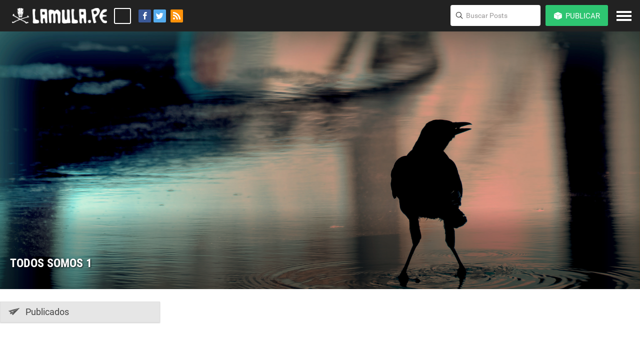

--- FILE ---
content_type: text/html; charset=utf-8
request_url: https://colegiodeperiodistas.lamula.pe/
body_size: 12095
content:
<!doctype html>
<!--[if lt IE 7 ]> <html lang="es" class="no-js ie ie6"> <![endif]-->
<!--[if IE 7 ]> <html lang="es" class="no-js ie ie7"> <![endif]-->
<!--[if IE 8 ]> <html lang="es"class="no-js ie ie8"> <![endif]-->
<!--[if IE 9 ]> <html lang="es" class="no-js ie ie9"> <![endif]-->
<!--[if (gt IE 9)|!(IE)]><!-->
<html lang="es" class="no-js">
<!--<![endif]-->
<head>
<meta http-equiv="X-UA-Compatible" content="IE=Edge;chrome=1">
<meta charset="utf-8">
<title></title>
<!--base href="/themes/yinyang/media/"-->
<meta name="viewport" content="width=device-width">
<meta name="apple-mobile-web-app-capable" content="yes">

<meta name="description" content="Miles de periodistas ciudadanos comparten aquí sus noticias e historias">
<meta name="keywords" content="peru, noticias">
<meta name="news_keywords" content="peru, noticias">
<meta property="fb:app_id" content="137534466422698" />
<meta property="og:url" content="https://colegiodeperiodistas.lamula.pe" />



<link rel="canonical" href="https://lamula.pe">

<link rel="stylesheet" href="/themes/yinyang/media/styles/general.css">
<link rel="stylesheet" href="/themes/yinyang/media/assets/css/header.css">
<link rel="stylesheet" href="/themes/yinyang/media/assets/css/iconmoon.css">
<link rel="stylesheet" href="/themes/yinyang/media/assets/css/styles.css">


<!--[if lte IE 8]>
    <script src="//code.jquery.com/jquery-1.10.1.min.js"></script>
    <script src="//code.jquery.com/jquery-migrate-1.2.1.min.js"></script>
    <script type="text/javascript" src="//cdn.jsdelivr.net/html5shiv/3.6.2/html5shiv.js"></script>
    <script>
    // Previene mensaje console error
    if(!window.console) {
        window.console = {
            log : function(str) {
            }
        };
    }
    </script>
    <script>
    $(document).ready(function() {
        $('#main .message-new-posts').removeClass('hide');
        $('#flujo').removeClass('hidden');
    });
    </script>
<![endif]-->
<script type="text/javascript">
	var _gaq = _gaq || [];
	_gaq.push(['_setAccount', 'UA-16486620-1']);
	_gaq.push(['_setDomainName', 'lamula.pe']);
	_gaq.push(['_trackPageview']);
	(function() {
		var ga = document.createElement('script');
		ga.type = 'text/javascript';
		ga.async = true;
		ga.src = ('https:' == document.location.protocol ? 'https://ssl' : 'http://www') + '.google-analytics.com/ga.js';

		var s = document.getElementsByTagName('script')[0];
		s.parentNode.insertBefore(ga, s);
	})();
</script>


<link rel="alternate" type="application/atom+xml" title="Feed atom TODOS SOMOS 1" href="/feeds/posts.atom">
<link rel="alternate" type="application/rss+xml" title="Feed rss TODOS SOMOS 1" href="/feeds/posts.rss">


<script src="/themes/yinyang/media/assets/js/jquery-1.11.3.min.js"></script>
<script src="/themes/yinyang/media/scripts/bower_components/moment/moment-with-locales.min.js"></script>

 

 <link rel="apple-touch-icon" sizes="57x57" href="/themes/yinyang/media/assets/icons/apple-icon-57x57.png ">

	<link rel="apple-touch-icon" sizes="60x60" href="/themes/yinyang/media/assets/icons/apple-icon-60x60.png ">
	<link rel="apple-touch-icon" sizes="72x72" href="/themes/yinyang/media/assets/icons/apple-icon-72x72.png ">
	<link rel="apple-touch-icon" sizes="76x76" href="/themes/yinyang/media/assets/icons/apple-icon-76x76.png ">
	<link rel="apple-touch-icon" sizes="114x114" href="/themes/yinyang/media/assets/icons/apple-icon-114x114.png ">
	<link rel="apple-touch-icon" sizes="120x120" href="/themes/yinyang/media/assets/icons/apple-icon-120x120.png ">
	<link rel="apple-touch-icon" sizes="144x144" href="/themes/yinyang/media/assets/icons/apple-icon-144x144.png ">
	<link rel="apple-touch-icon" sizes="152x152" href="/themes/yinyang/media/assets/icons/apple-icon-152x152.png ">
	<link rel="apple-touch-icon" sizes="180x180" href="/themes/yinyang/media/assets/icons/apple-icon-180x180.png ">
	<link rel="icon" type="image/png" sizes="192x192"  href="/themes/yinyang/media/assets/icons/android-icon-192x192.png ">
	<link rel="icon" type="image/png" sizes="32x32" href="/themes/yinyang/media/assets/icons/favicon-32x32.png ">
	<link rel="icon" type="image/png" sizes="96x96" href="/themes/yinyang/media/assets/icons/favicon-96x96.png ">
	<link rel="icon" type="image/png" sizes="16x16" href="/themes/yinyang/media/assets/icons/favicon-16x16.png ">
	<link rel="manifest" href="/themes/yinyang/media/assets/icons/manifest.json ">
	<meta name="msapplication-TileColor" content="#ffffff">
	<meta name="msapplication-TileImage" content="/themes/yinyang/media/assets/icons/ms-icon-144x144.png ">
	<meta name="theme-color" content="#ffffff">

</head>

<body >
<!-- Begin comScore DAx STANDARD-->
<script type="text/javascript">
// <![CDATA[
function udm_(a){var b="comScore=",c=document,d=c.cookie,e="",f="indexOf",g="substring",h="length",i=2048,j,k="&ns_",l ="&",m,n,o,p,q=window,r=q.encodeURIComponent||escape;if(d[f](b)+1)for(o=0,n=d.split(";"),p=n[h];o< p;o++)m=n[o][f](b),m+1&&(e=l+unescape(n[o][g](m+b[h])));a+=k+"_t="+ +(new Date)+k+"c="+(c.characterSet||c.defaultCharset||"")+"&c8="+r(c.title)+e+"&c7="+r(c.URL)+"&c9="+r(c. referrer),a[h]>i&&a[f](l)>0&&(j=a[g](0,i- 8).lastIndexOf(l),a=(a[g](0,j)+k+"cut="+r(a[g](j+1)))[g](0,i)),c.images?(m=new Image,q.ns_p||(ns_p=m),m.src=a):c.write("<","p","><",'img src="',a,'" height="1" width="1" alt="*"',"><","/p",">")} udm_('http'+(document.location.href.charAt(4)=='s'?'s://sb':'://b')+'.scorecardresearch.com/p?c1=2&c2=17800781&ns_site=la-mula&name=lamulape.portada.blog.todos_somos_1');
// ]]>
</script>
<noscript><p><img src="http://b.scorecardresearch.com/p?c1=2&amp;c2=17800781&amp; ns_site=la-mula&amp;name=lamulape.portada.blog.todos_somos_1" height="1" width="1" alt="*"></p></noscript> <!-- End comScore DAx STANDARD -->


<div id="fb-root"></div>


<header id="top" class="clear header- transparent-header">
  




<!-- GOOGLE TAGS TEMP  -->
<script type='text/javascript'>
  var googletag = googletag || {};
  googletag.cmd = googletag.cmd || [];
  (function() {
    var gads = document.createElement('script');
    gads.async = true;
    gads.type = 'text/javascript';
    var useSSL = 'https:' == document.location.protocol;
    gads.src = (useSSL ? 'https:' : 'http:') +
      '//www.googletagservices.com/tag/js/gpt.js';
    var node = document.getElementsByTagName('script')[0];
    node.parentNode.insertBefore(gads, node);
  })();
</script>

<script type='text/javascript'>
  googletag.cmd.push(function() {
    googletag.defineSlot('/124044194/bannertop-lamula', [960, 90], 'div-gpt-ad-1464819854303-0').addService(googletag.pubads());
    googletag.pubads().enableSingleRequest();
    googletag.enableServices();
  });
</script>

<script type='text/javascript'>
  googletag.cmd.push(function() {
    googletag.defineSlot('/124044194/bannerMiddle-lamula', [960, 90], 'div-gpt-ad-1464820954325-0').addService(googletag.pubads());
    googletag.pubads().enableSingleRequest();
    googletag.enableServices();
  });
</script>

<script type='text/javascript'>
  googletag.cmd.push(function() {
    googletag.defineSlot('/124044194/bannerTopInterior-lamula', [300, 250], 'div-gpt-ad-1465323254177-0').addService(googletag.pubads());
    googletag.pubads().enableSingleRequest();
    googletag.enableServices();
  });
</script>

<script type='text/javascript'>
  googletag.cmd.push(function() {
    googletag.defineSlot('/124044194/BanneInferior-LAMULA', [790, 90], 'div-gpt-ad-1465322512916-0').addService(googletag.pubads());
    googletag.pubads().enableSingleRequest();
    googletag.enableServices();
  });
</script>

<script type='text/javascript'>
  googletag.cmd.push(function() {
    googletag.defineSlot('/124044194/Lamula_int_BannerBoton1', [336, 280], 'div-gpt-ad-1467753890491-0').addService(googletag.pubads());
    googletag.pubads().enableSingleRequest();
    googletag.enableServices();
  });
</script>

<!-- GOOGLE TAGS TEMP  -->



<menu class="">
  <div class="align_right">
    <a href="javascript:void(0);" title="Menu" class="display-inline btn-menu-responsive-close btn-menu-responsive-js">
      <svg width="30" height="30">
          <rect id="bar_1" x="0" y="0" width="30" height="4" fill="#ffffff" data-svg-origin="0 0" style="transform: matrix(0.7071, 0.7071, -0.7071, 0.7071, 5.9, 0);"></rect>
          <rect id="bar_2" x="0" y="8" width="30" height="4" fill="#ffffff" style="opacity: 0;"></rect>
          <rect id="bar_3" x="0" y="16" width="30" height="4" fill="#ffffff" data-svg-origin="0 16" style="transform: matrix(0.7071, -0.7071, 0.7071, 0.7071, -8.51371, 9.48629);"></rect>
      </svg>
    </a>
  </div>
  <nav>
    <ul>
      
    </ul>
  </nav>
</menu>


<!-- Sesion remota detectada -->

<!-- FIN sesion remota -->


<!-- Logo -->

<div class="helper"></div>
<a href="//lamula.pe" id="site-logo" title="La Mula" class="display-inline">
  <img src="/themes/yinyang/media/assets/images/logo_b.png" class="logo_b" alt="La Mula">
  <img src="/themes/yinyang/media/assets/images/logo_n.png" class="logo_n" alt="La Mula">
  
</a>
<div id="site-status" class="display-inline"><p></p></div><!--
--><div class="social-sharer-header display-inline">
    <a
    href="https://www.facebook.com/dialog/feed?app_id=137534466422698&display=popup&link=https://lamula.pe/&name=&description=LaMula&redirect_uri=http%3A%2F%2Flamula.pe&picture=https://lamula.pe/themes/yinyang/media/assets/images/logo_facebook.png"
    title="facebook.com/lamulape" target="_blank" class="f display-inline btn-social-share-js"

    title="Facebook"><i class="icon-facebook"></i></a><!--
    --><a
    href="https://twitter.com/intent/tweet?url=https://lamula.pe&relatid=lamula&text=&via=lamula"
    title="@lamula" target="_blank"

     class="t display-inline btn-social-share-js" title="Twitter"><i class="icon-twitter"></i></a>
     <a href="/feed/" class="r display-inline" title="RSS"><i class="icon-rss"></i></a>
</div>
<nav class="main-nav">
  
  <ul>
       <li class="main-nav--item search">
      <a href="javascript:void(0);" class="button btn-search-responsive btn-search-responsive-js">
        <span class="helper"></span><!--
        --><i class="icon-search display-inline"></i>
      </a>
  	  <div class="search-header search-header-js">
    		<label for="search-input" class="lens align_center">
          <span class="helper"></span><!--
          --><i class="icon-search display-inline"></i>
        </label>
    		<form action="//lamula.pe/search" method="get">
    		  <input name="q" type="search" class="search-text site-search" placeholder="Buscar Posts">
    		</form>
  	  </div>
  	</li>

    <script id="header-edit-single" type="text/x-handlebars-template">
    <li class="main-nav--item">
    	<label>
        
    	</label>
    </li>
    </script>
    
    <script id="header-create-single" type="text/x-handlebars-template">
      <li class="main-nav--item onmenu">
          <label for="css-trigger--publish">
              {{#if authenticated}}

                {{#if local_authenticated}}

                  {{# if blogs}}
                  
                  <span class="main-nav--button-publish button icon" type="button">
                      <i class="icon-cube display-inline"></i><!--
                      --><span class="display-inline btn-txt">
                      Publicar
                    </span>
                  </span>
                  
                  {{else}}
                    <a class="main-nav--button-publish button icon" type="button" href="{{blog_profile}}?create=true">
                      <i class="icon-cube display-inline"></i><!--
                      --><span class="display-inline btn-txt">
                        Crear mula
                      </span>
                    </a>
                  {{/if}}
                {{else}}

                  <a class="main-nav--button-publish button icon" type="button" href="http://lamula.pe/login">
                      <i class="icon-cube display-inline"></i><!--
                      --><span class="display-inline btn-txt">
                        Publicar
                      </span>
                  </a>
                {{/if}}
              {{else}}

                <a class="main-nav--button-publish button icon" type="button" style="margin-top: 0;" href="https://cuentas.lamula.pe/login/?next=http%3A%2F%2Flamula.pe%2Flogin%2F">
                    <i class="icon-cube display-inline"></i><!--
                    --><span class="display-inline btn-txt">
                      Publicar
                    </span>
                </a>
              {{/if}}
          </label>
          {{#if blogs}}
          <input type="checkbox" id="css-trigger--publish" class="css-trigger">
          <div id="publish-popup-menu" class="main-nav--menu popup-menu css-target">
              <form class="popup-menu--section">
                  <label class="font-small-dim">Se publicará en…</label>
                  <select id="user_blogs">
                  {{#each blogs}}
                  <option value="{{domain}}">{{name}}</option>
                  {{/each}}
                  </select>
              </form>
              <nav id="menu-acciones">
                  <ul class="post-types">
                  {{#each singles}}
                  <li class="{{this.className}}" data-type="{{this.type}}">
                      <a class="switch-text" href="#">
                          <span class="switch-text__old-text">{{this.label}}</span>
                          <span class="switch-text__new-text">Publicar</span>
                      </a>
                  </li>
                  {{/each}}
                  </ul>
              </nav>
          </div>
          {{/if}}
      </li>
    </script>
    

    
    <script id="header-account" type="text/x-handlebars-template">
    {{#if authenticated}}
      {{#if local_authenticated}}
        <li class="main-nav--item onmenu">
            <div id="nav-usuario">
                <ul>
                    <li>
                      <a href="{{profile}}" class="usuario-cuenta">
                        <!--<img style="background:url();" alt="" class="usuario-img" src="" />-->
                        <img style="background-image:url({{avatar}});" alt="" class="usuario-img" />
                      </a>
                      </li>
        
                    <li>
                      <a href="https://cuentas.lamula.pe/logout/?next=http://lamula.pe/logout/" class="main-nav--button-exit button">
                        <i class="icon-exit display-inline"></i>
                      </a>
                    </li>
        
                </ul>
            </div>
        </li>
      {{/if}}
    {{/if}}
    </script>
    
  </ul>
</nav>

<div class="btn-menu display-inline align_center">
  <div class="helper"></div><!--
  --><a href="javascript:void(0);" title="Menu" class="btn-menu-responsive btn-menu-responsive-js display-inline">
    <svg width="30" height="30">
        <rect id="bar_1" x='0' y='0' width='30' height='4' fill="#ffffff"></rect>
        <rect id="bar_2" x='0' y='8' width='30' height='4' fill="#ffffff"></rect>
        <rect id="bar_3" x='0' y='16' width='30' height='4' fill="#ffffff"></rect>
    </svg>
  </a>
</div>








</header>


    <div class="flex-header" style="background-image: url(https://lamula.pe/static/img/default/imagen-blog.jpg)">
        <div class="flex-header__blurb">
            <!--<a  class="flex-header__avatar left right-20" href="/perfil/habilidadesdiferentes/seguidores/"><img src="https://lamula.pe//media/uploads/COMIT2.jpg" alt=""></a>-->

            <div class="fix-float">
                <h1 class="font-beta">TODOS SOMOS 1 <!--<span class="font-delta font-accent">por <a href="/perfil/habilidadesdiferentes/seguidores/">Periodismo</a></span>--></h1>
                <p class="font-desc"></p>
            </div>
        </div>
    </div>

      <div id="pagina">
	    <span class="loading-scroll flujo hidden">Cargando más publicaciones</span>
        <div class="stream-sidebar">
            <div class="widget-alpha">
                <nav class="v-nav v-nav--big">

                    <!-- <a id="main-filter-button" class="active sidebar-nav-item" href="/blog//"> <svg xmlns="http://www.w3.org/2000/svg" xmlns:xlink="http://www.w3.org/1999/xlink" version="1.0" id="Layer_5" x="0px" y="0px" width="70px" height="70px" viewBox="0 0 99.879 64.706" overflow="visible" enable-background="new 0 0 99.879 64.706" xml:space="preserve" style="width:22px; height:22px; left:16px;bottom:10px"> -->
                    <a id="main-filter-button" class="active sidebar-nav-item" href="/"> <svg xmlns="http://www.w3.org/2000/svg" xmlns:xlink="http://www.w3.org/1999/xlink" version="1.0" id="Layer_5" x="0px" y="0px" width="70px" height="70px" viewBox="0 0 99.879 64.706" overflow="visible" enable-background="new 0 0 99.879 64.706" xml:space="preserve" style="width:22px; height:22px; left:16px;bottom:10px">
                        <path d="M98.252,0c-0.158,0-0.297,0.034-0.443,0.074L1.224,24.761C0.52,24.94,0,25.577,0,26.335 c0,0.575,0.317,1.071,0.766,1.358l13.09,8.514c0.555,0.357,0.964,0.996,0.964,1.708l0.175,16.729 c0,0.9,0.726,1.627,1.623,1.627c0.337,0,0.671-0.108,0.932-0.283l8.342-5.408l-3.921-4.857 c-0.254-0.327-0.193-0.794,0.132-1.052c0.328-0.253,0.795-0.189,1.047,0.136l14.439,19.265 c0.296,0.387,0.764,0.635,1.292,0.635c0.47,0,0.927-0.152,1.224-0.473L99.415,2.757c0.284-0.292,0.464-0.693,0.464-1.137 C99.879,0.723,99.151,0,98.252,0z M92.464,4.426L44.462,29.165c-0.71,0.372-1.211,1.078-1.302,1.911l-3.885,30.618 c0,0.245-0.198,0.441-0.442,0.441c-0.242,0-0.443-0.196-0.443-0.441l0.433-29.113c0-0.242-0.198-0.441-0.442-0.441 c-0.062,0-0.126,0.014-0.181,0.038l-18.555,8.471c-0.344,0.161-0.601,0.485-0.665,0.87l-0.799,5.851 c-0.039,0.203-0.218,0.357-0.436,0.357c-0.242,0-0.441-0.199-0.441-0.444v-7.913c0-0.942,0.574-1.747,1.386-2.09l15.202-6.874 c0.157-0.069,0.267-0.227,0.267-0.405c0-0.222-0.167-0.409-0.382-0.44L3.691,26.699c-0.213-0.032-0.379-0.213-0.379-0.437 c0-0.243,0.198-0.439,0.444-0.439l37.592,1.064c0.358,0,0.706-0.077,1.011-0.217L92.27,4.012 c0.028-0.014,0.059-0.02,0.091-0.02c0.129,0,0.229,0.104,0.229,0.228C92.59,4.312,92.537,4.39,92.464,4.426z"></path>
                    </svg>Publicados </a>

                    <!-- <a id="drafts-filter-button" class=" sidebar-nav-item" href="//lamula.pe/blog//portada/borradores/"> <svg version="1.1" id="Layer_6" xmlns="http://www.w3.org/2000/svg" xmlns:xlink="http://www.w3.org/1999/xlink" x="0px" y="0px" width="100px" height="100px" viewBox="0 0 40 100" enable-background="new 0 0 40 100" xml:space="preserve" style="width:22px;height:22px"> -->
                    <a id="drafts-filter-button" class=" sidebar-nav-item" href="/portada/borradores/"> <svg version="1.1" id="Layer_6" xmlns="http://www.w3.org/2000/svg" xmlns:xlink="http://www.w3.org/1999/xlink" x="0px" y="0px" width="100px" height="100px" viewBox="0 0 40 100" enable-background="new 0 0 40 100" xml:space="preserve" style="width:22px;height:22px">
                    <path d="M34,41.372V79c0,0.613-0.158,15-14,15C6.488,94,6.01,80.528,6,78.991V17.012
                    	c0.008-1.127,0.328-11.011,9-11.011s8.992,9.884,9,11.011V73c0,0.939-0.281,4.005-3.89,4.005c-3.631,0-4.086-2.82-4.111-4.033v-31.6
                    	h-6V73c0,4.021,2.693,10.004,10.111,10.004C27.367,83.004,30,77.022,30,73V17c0-5.88-3.136-17-15-17C3.135,0,0,11.12,0,17v62
                    	c0,7.264,4.18,21,20,21c15.82,0,20-13.736,20-21V41.372H34z"></path>
                    </svg>Borradores </a>

                    <!-- <a id="programmed-filter-button" class=" sidebar-nav-item" href="//lamula.pe/blog//portada/programados/"> <svg xmlns="http://www.w3.org/2000/svg" xmlns:xlink="http://www.w3.org/1999/xlink" version="1.1" id="Layer_6" x="0px" y="0px" width="100px" height="100px" viewBox="0 0 100 100" enable-background="new 0 0 100 100" xml:space="preserve"> -->
                    <a id="programmed-filter-button" class=" sidebar-nav-item" href="/portada/programados/"> <svg xmlns="http://www.w3.org/2000/svg" xmlns:xlink="http://www.w3.org/1999/xlink" version="1.1" id="Layer_6" x="0px" y="0px" width="100px" height="100px" viewBox="0 0 100 100" enable-background="new 0 0 100 100" xml:space="preserve">
                    <path fill-rule="evenodd" clip-rule="evenodd" d="M86.464,22.359H80.58v9.302c0,3.995-3.268,7.266-7.264,7.266  c-3.999,0-7.267-3.271-7.267-7.266v-9.302H33.951v9.302c0,3.995-3.268,7.266-7.267,7.266c-3.996,0-7.266-3.271-7.266-7.266v-9.302  h-5.881c-2.326,0-4.23,1.901-4.23,4.228v55.197c0,2.326,1.904,4.229,4.23,4.229h1.212h71.715c2.326,0,4.229-1.903,4.229-4.229  V27.799v-1.212C90.693,24.26,88.79,22.359,86.464,22.359z M82.473,77.462c0,2.326-1.9,4.228-4.228,4.228h-56.49  c-2.324,0-4.228-1.901-4.228-4.228v-31.01c0-2.324,1.903-4.228,4.228-4.228h56.49c2.327,0,4.228,1.903,4.228,4.228V77.462z"/>
                    <path fill-rule="evenodd" clip-rule="evenodd" d="M26.684,34.316c1.978,0,3.592-1.614,3.592-3.591v-13.15  c0-1.977-1.614-3.589-3.592-3.589c-1.974,0-3.589,1.612-3.589,3.589v13.15C23.095,32.702,24.71,34.316,26.684,34.316z"/>
                    <path fill-rule="evenodd" clip-rule="evenodd" d="M73.316,34.316c1.974,0,3.589-1.614,3.589-3.591v-13.15  c0-1.977-1.615-3.589-3.589-3.589c-1.977,0-3.592,1.612-3.592,3.589v13.15C69.725,32.702,71.34,34.316,73.316,34.316z"/>
                    <path fill-rule="evenodd" clip-rule="evenodd" d="M36.335,50.116h-7.769c-1.289,0-2.332,1.041-2.332,2.329v5.878  c0,1.288,1.043,2.332,2.332,2.332h7.769c1.285,0,2.332-1.044,2.332-2.332v-5.878C38.667,51.157,37.62,50.116,36.335,50.116z"/>
                    <path fill-rule="evenodd" clip-rule="evenodd" d="M53.886,50.116h-7.771c-1.289,0-2.333,1.041-2.333,2.329v5.878  c0,1.288,1.043,2.332,2.333,2.332h7.771c1.285,0,2.332-1.044,2.332-2.332v-5.878C56.218,51.157,55.171,50.116,53.886,50.116z"/>
                    <path fill-rule="evenodd" clip-rule="evenodd" d="M71.434,50.116h-7.769c-1.288,0-2.331,1.041-2.331,2.329v5.878  c0,1.288,1.043,2.332,2.331,2.332h7.769c1.288,0,2.332-1.044,2.332-2.332v-5.878C73.766,51.157,72.722,50.116,71.434,50.116z"/>
                    <path fill-rule="evenodd" clip-rule="evenodd" d="M36.335,64.1h-7.769c-1.289,0-2.332,1.043-2.332,2.331v5.879  c0,1.288,1.043,2.329,2.332,2.329h7.769c1.285,0,2.332-1.041,2.332-2.329v-5.879C38.667,65.143,37.62,64.1,36.335,64.1z"/>
                    <path fill-rule="evenodd" clip-rule="evenodd" d="M53.886,64.1h-7.771c-1.289,0-2.333,1.043-2.333,2.331v5.879  c0,1.288,1.043,2.329,2.333,2.329h7.771c1.285,0,2.332-1.041,2.332-2.329v-5.879C56.218,65.143,55.171,64.1,53.886,64.1z"/>
                    <path fill-rule="evenodd" clip-rule="evenodd" d="M71.434,64.1h-7.769c-1.288,0-2.331,1.043-2.331,2.331v5.879  c0,1.288,1.043,2.329,2.331,2.329h7.769c1.288,0,2.332-1.041,2.332-2.329v-5.879C73.766,65.143,72.722,64.1,71.434,64.1z"/>
                    </svg>Programados </a>

                </nav>
            </div>

           <!-- <div class="widget-alpha">
                <nav class="v-nav v-nav--big">
                    <a href="/portada/todos/" class="active"><svg xmlns="http://www.w3.org/2000/svg" xmlns:xlink="http://www.w3.org/1999/xlink" version="1.1" id="Layer_5" x="0px" y="0px" width="100px" height="100px" viewBox="0 0 100 100" enable-background="new 0 0 100 100" xml:space="preserve">
                    <g id="XMLID_35_">
                    	<g>
                    		<path d="M54.006,52.473c-0.381-0.366-0.763-0.735-1.116-1.151c-2.45-2.944-4.192-7.458-4.192-11.162    c0-4.785,3.756-9.838,9.363-9.838c4.381,0,9.09,4.097,9.09,10.156c0,3.9-2.15,8.685-5.09,11.504    c-0.19,0.223-0.408,0.369-0.598,0.541l-0.354,0.318l0.109,0.441c0.762,2.797,4.191,3.753,11.077,5.569l1.416,0.417    c3.564,1.005,5.252,2.624,5.986,4.391h0.027c0.681,1.741,0.6,3.655,0.518,5.421c-0.027,0.246-0.027,0.541-0.054,0.785H35.881    c-0.027-0.417-0.055-0.81-0.109-1.324c-0.136-1.619-0.272-3.312,0.218-4.882c0.598-1.791,2.15-3.386,5.743-4.391l1.387-0.417    c6.314-1.692,9.689-2.65,10.805-4.882l0.353-0.539l-0.027-0.712C54.169,52.646,54.115,52.621,54.006,52.473z"></path>
                    		<path d="M34.003,48.229c-2.232-1.863-4.029-5.47-4.029-8.512c0-4.268,3.32-7.311,6.613-7.311c3.32,0,6.804,2.821,6.804,7.089    c0,3.02-1.632,6.772-3.755,8.685c-0.054,0.073-0.136,0.148-0.19,0.197h0.244c0.518,1.52,2.695,2.109,6.995,3.288    c1.361,0.195,1.088,0.883,1.225,1.373c-0.543,1.178-2.694,1.766-6.695,2.87l-0.953,0.269c-3.048,0.81-4.3,2.282-4.817,3.877    H21.184c0-2.626-1.007-6.501,4.708-8.096C31.036,50.56,33.54,49.97,34.003,48.229z"></path>
                    	</g>
                    </g>
                    </svg>Todos</a>
                    <a href="?post_type=news" ><svg xmlns="http://www.w3.org/2000/svg" xmlns:xlink="http://www.w3.org/1999/xlink" version="1.1" id="Layer_6" x="0px" y="0px" width="100px" height="100px" viewBox="0 0 100 100" enable-background="new 0 0 100 100" xml:space="preserve" style="width:20px;height:20px;left:19px;bottom:11px;fill:#666">
                    <path d="M55.184,18.967c-19.854,0-36.007,16.154-36.007,36.011c0,19.854,16.151,36.01,36.007,36.01  c19.855,0,36.01-16.156,36.01-36.01C91.193,35.122,75.037,18.967,55.184,18.967z M55.184,84.795  c-16.44,0-29.815-13.377-29.815-29.816c0-16.442,13.375-29.818,29.815-29.818C71.623,25.161,85,38.536,85,54.979  C85,71.418,71.623,84.795,55.184,84.795z"></path>
                    <path d="M70.6,54.15l-12.27-0.002v-21.04c0-1.71-1.387-3.096-3.096-3.096s-3.096,1.386-3.096,3.096v24.136  c0,1.711,1.387,3.098,3.096,3.098l0,0h0.004h15.359c1.709,0,3.096-1.385,3.096-3.096C73.693,55.537,72.307,54.15,70.6,54.15z"></path>
                    <path d="M91.719,14.078c0-1.381-1.119-2.5-2.5-2.5s-2.5,1.119-2.5,2.5v2.942C77.98,10.066,67.234,6.281,55.9,6.281  c-13.252,0-25.714,5.162-35.085,14.533C11.442,30.186,6.281,42.646,6.281,55.9s5.162,25.715,14.534,35.086  c0.488,0.488,1.128,0.732,1.768,0.732s1.279-0.244,1.768-0.732c0.977-0.977,0.977-2.559,0-3.535  C15.922,79.023,11.281,67.818,11.281,55.9s4.642-23.123,13.069-31.551c8.428-8.427,19.633-13.068,31.55-13.068  c10.271,0,20.008,3.454,27.898,9.801h-3.084c-1.381,0-2.5,1.119-2.5,2.5s1.119,2.5,2.5,2.5h8.504c1.381,0,2.5-1.119,2.5-2.5  c0-0.171-0.018-0.338-0.051-0.5c0.002-0.003,0.002-0.007,0.002-0.01c0.031-0.162,0.049-0.326,0.049-0.49l0,0V14.078z"></path>
                    </svg>
                        Noticias <span class="num-badge-blog">0</span></a>
                    <a href="?post_type=columns" ><svg version="1.1" id="Layer_6" xmlns="http://www.w3.org/2000/svg" xmlns:xlink="http://www.w3.org/1999/xlink" x="0px" y="0px" width="100px" height="100px" viewBox="0 0 96.034 100" enable-background="new 0 0 96.034 100" xml:space="preserve" style="width:18px;height:18px;bottom:12px;left:19px">
                    <g>
                    	<path d="M95.387,91.615c0,0-2.225-12.569-10.768-17.093c-7.74-4.103-4.76-2.225-14.266-6.422
                    		c-0.422-0.188-0.83-0.333-1.223-0.505c-0.855,2.591-5.427,14.268-20.26,14.268c-0.584,0-3.021,0-3.603,0
                    		c-14.587,0-19.249-11.211-20.214-14.053c-9.19,4.048-6.336,2.223-14.005,6.287C2.616,78.562,0,92.953,0,92.953L0.098,100h47.808
                    		h48.128L95.387,91.615z M72.701,91.923c-2.289,0-4.145-1.856-4.145-4.146s1.855-4.146,4.145-4.146c2.291,0,4.148,1.854,4.148,4.146
                    		C76.849,90.067,74.992,91.923,72.701,91.923z"></path>
                    	<path d="M29.618,44.35c1.536,9.011,6.808,14.381,6.808,14.381s-0.53,4.572-1.019,5.261c0,0-1.58,0.087-4.895,1.343
                    		c0.5,1.551,3.944,11.194,16.403,10.127h0.31c13.195,1.067,16.276-9.735,16.461-10.31c-2.91-1.18-3.951-1.357-3.951-1.357
                    		c-0.487-0.689-0.963-5.132-0.963-5.132s6.033-5.288,7.383-15.491c0,0,2.222,1.424,2.792-4.179c0.481-4.753,1.321-7.003-1.934-8.404
                    		c0,0,0.487-3.304,0.341-6.237c-0.199-4.017-0.118-10.676-6.571-15.375c-1.032-0.752-6.593-3.772-6.627-3.756
                    		c-1.973-1.19-4.469-1.953-4.469-1.953l0.075,1.795c-0.132-0.135-0.268-0.274-0.392-0.399c-0.497-0.51-0.782-2.489-0.728-3.273
                    		C48.738,0,48.738,0,48.738,0c-3.57,2.666-6.027,6.104-6.027,6.104l0.314-3.33c0,0-0.999,0.518-8.822,6.117
                    		c-6.688,4.786-6.263,12.731-6.462,16.748c-0.145,2.932,0.441,4.957,0.441,4.957c-3.254,1.401-1.949,3.423-1.467,8.176
                    		C27.287,44.376,29.618,44.35,29.618,44.35z"></path>
                    </g>
                    </svg>
                        Columnas <span class="num-badge-blog">0</span></a>
                    <a href="?post_type=reportages" ><svg xmlns="http://www.w3.org/2000/svg" xmlns:xlink="http://www.w3.org/1999/xlink" version="1.1" id="Layer_6" x="0px" y="0px" width="100px" height="100px" viewBox="0 0 100 100" enable-background="new 0 0 100 100" xml:space="preserve" style="width:22px;height:22px;left:18px;bottom:9px">

                    <g id="Video">
                    	<path d="M69,46.814l28-16.166v40.146L69,54.629V64c0,6.627-5.373,12-12,12H16C9.373,76,4,70.627,4,64V37c0-6.627,5.373-12,12-12h41   c6.627,0,12,5.373,12,12"></path>
                    </g>
                    </svg>
                        Reportajes <span class="num-badge-blog">0</span></a>
                    <a href="?post_type=interviews" ><svg xmlns="http://www.w3.org/2000/svg" xmlns:xlink="http://www.w3.org/1999/xlink" version="1.1" id="Layer_6" x="0px" y="0px" width="100px" height="100px" viewBox="0 0 100 100" enable-background="new 0 0 100 100" xml:space="preserve">
                    <path d="M72.902,25.89c-3.923,0-7.623,0.635-10.896,1.755c6.321,4.053,10.269,9.771,10.269,16.112c0,5.185-2.641,9.95-7.059,13.735  c2.415,0.545,4.997,0.848,7.686,0.848c0.381,0,0.757-0.009,1.132-0.02l6.981,8.781l1.576-10.133C91.074,54.458,97,48.752,97,42.114  C97,33.154,86.212,25.89,72.902,25.89z"></path>
                    <path d="M68.573,43.635c0-6.342-3.947-12.059-10.268-16.112c-5.93-3.801-13.948-6.139-22.781-6.139  c-18.252,0-33.05,9.962-33.05,22.251c0,9.105,8.127,16.929,19.76,20.372l2.162,13.897l9.575-12.045  c0.515,0.016,1.033,0.026,1.553,0.026c10.552,0,19.941-3.333,25.993-8.517C65.934,53.586,68.573,48.82,68.573,43.635z"></path>
                    </svg>
                        Entrevistas <span class="num-badge-blog">0</span></a>
                    <a href="?post_type=chronicles" ><svg xmlns:x="http://ns.adobe.com/Extensibility/1.0/" xmlns:i="http://ns.adobe.com/AdobeIllustrator/10.0/" xmlns:graph="http://ns.adobe.com/Graphs/1.0/" xmlns="http://www.w3.org/2000/svg" xmlns:xlink="http://www.w3.org/1999/xlink" version="1.1" id="Layer_6" x="0px" y="0px" width="100px" height="100px" viewBox="0 0 100 100" enable-background="new 0 0 100 100" xml:space="preserve" style="width:22px;height:22px;left:18px">
                    <switch>
                    	<foreignObject requiredExtensions="http://ns.adobe.com/AdobeIllustrator/10.0/" x="0" y="0" width="1" height="1">
                    		</foreignObject>
                    	<g i:extraneous="self">
                    		<path d="M94.98,34.956c-0.173-0.002-0.349,0.015-0.525,0.046L39.72,45.384L7.59,38.012V26.944c0,0,32.078,7.347,32.13,7.355    L94.98,23.787l1.099-0.309c0.829-0.379,1.396-1.132,1.42-2.013c0.028-1.092-0.773-2.052-1.929-2.319l-34.632-7.94    c-0.362-0.083-0.752-0.091-1.117-0.025L4.547,21.664c-0.079,0.017-0.149,0.043-0.225,0.062c-0.058,0.017-0.118,0.027-0.174,0.046    c-0.129,0.045-0.249,0.1-0.365,0.162c-0.017,0.008-0.035,0.012-0.052,0.023c-0.135,0.07-0.257,0.157-0.373,0.253    c-0.035,0.027-0.064,0.06-0.098,0.091c-0.074,0.068-0.148,0.137-0.215,0.216c-0.038,0.045-0.07,0.091-0.104,0.139    c-0.055,0.073-0.104,0.147-0.149,0.224c-0.029,0.052-0.054,0.104-0.079,0.158c-0.039,0.085-0.072,0.17-0.102,0.259    c-0.011,0.033-0.027,0.063-0.035,0.093c-0.009,0.025-0.009,0.046-0.013,0.068c-0.021,0.091-0.033,0.183-0.041,0.276    c-0.009,0.058-0.017,0.114-0.019,0.174c0,0.014-0.005,0.031-0.005,0.047v15.879c0,1.072,0.794,2.005,1.929,2.264l34.634,7.942    c0.36,0.081,0.75,0.091,1.115,0.025l55.275-10.485c1.38-0.253,2.271-1.482,1.998-2.747c-0.162-0.736-0.688-1.314-1.372-1.624    C96.079,35.209,95.507,34.913,94.98,34.956z"></path>
                    		<g>
                    			<path d="M96.079,49.007c0.829-0.379,1.396-1.132,1.42-2.013c0.028-1.09-0.773-2.052-1.929-2.317l-55.677,10.17     c-0.362-0.083-0.753-0.091-1.117-0.024L4.547,47.193c-0.079,0.017-0.149,0.043-0.225,0.062c-0.058,0.017-0.118,0.027-0.174,0.046     C4.02,47.347,3.899,47.4,3.783,47.463c-0.017,0.008-0.035,0.012-0.052,0.025c-0.135,0.07-0.257,0.155-0.373,0.25     c-0.035,0.027-0.064,0.061-0.098,0.091c-0.074,0.068-0.148,0.137-0.215,0.216c-0.038,0.045-0.07,0.093-0.104,0.139     c-0.055,0.075-0.104,0.145-0.149,0.224c-0.029,0.052-0.054,0.104-0.079,0.157c-0.039,0.085-0.072,0.17-0.102,0.261     c-0.011,0.031-0.027,0.061-0.035,0.091c-0.009,0.025-0.009,0.046-0.013,0.068c-0.021,0.091-0.033,0.183-0.041,0.276     c-0.009,0.058-0.017,0.116-0.019,0.174c0,0-0.005,0.033-0.005,0.049v15.879c0,1.07,0.794,2.003,1.929,2.264l11.677,2.682     l0.017-4.838L7.59,63.541V52.476l32.202,7.11l55.188-10.27C94.98,49.316,95.784,49.171,96.079,49.007z M94.98,60.485     c-0.173,0-0.349,0.015-0.525,0.046L39.792,70.706l-6.516-1.269v4.797l5.786,1.335c0.36,0.083,0.75,0.091,1.115,0.025     l55.275-10.485c1.38-0.253,2.271-1.482,1.998-2.747c-0.162-0.736-0.688-1.314-1.372-1.624     C96.079,60.738,95.507,60.442,94.98,60.485z"></path>
                    			<polygon points="19.364,86.058 24.468,83.137 29.576,88.863 29.576,64.609 19.364,62.285    "></polygon>
                    		</g>
                    	</g>
                    </switch>
                    </svg>
                        Crónicas <span class="num-badge-blog">0</span></a>
                    <a href="?post_type=reviews" ><svg version="1.0" id="Layer_6" xmlns="http://www.w3.org/2000/svg" xmlns:xlink="http://www.w3.org/1999/xlink" x="0px" y="0px" width="100px" height="100px" viewBox="0 0 100 95.105" enable-background="new 0 0 100 95.105" xml:space="preserve" style="width:20px;height:20px;bottom:11px;left:18px">
                    <polygon points="50,0 61.803,36.327 100,36.327 69.098,58.778 80.902,95.105 50,72.654 19.098,95.105 30.902,58.778 0,36.327
                    	38.197,36.327 "></polygon>
                    </svg>
                        Reseñas <span class="num-badge-blog">0</span></a>
                </nav>
            </div>
            <!--<div class="widget-alpha widget-alpha--scroll">
                <nav class="v-nav v-nav--big">
                    <a href="#" class="active">Abril 2013</a>
                    <a href="#">Marzo 2013</a>
                    <a href="#">Febrero 2013</a>
                    <a href="#">Enero 2013</a>
                    <a href="#">Diciembre 2012</a>
                    <a href="#">Noviembre 2012</a>
                    <a href="#">Octubre 2012</a>
                    <a href="#">Setiembre 2012</a>
                    <a href="#">Agosto 2012</a>
                    <a href="#">Julio 2012</a>
                    <a href="#">Junio 2012</a>
                    <a href="#">Mayo 2012</a>
                    <a href="#">Abril 2012</a>
                    <a href="#">Marzo 2012</a>
                    <a href="#">Febrero 2012</a>
                    <a href="#">Enero 2012</a>
                    <a href="#">Diciembre 2011</a>
                    <a href="#">Noviembre 2011</a>
                    <a href="#">Octubre 2011</a>
                    <a href="#">Setiembre 2011</a>
                    <a href="#">Agosto 2011</a>
                    <a href="#">Julio 2011</a>
                    <a href="#">Junio 2011</a>
                    <a href="#">Mayo 2011</a>
                    <a href="#">Abril 2011</a>
                    <a href="#">Marzo 2011</a>
                    <a href="#">Febrero 2011</a>
                    <a href="#">Enero 2011</a>
                </nav>
            </div>-->
        </div>
        <!-- COLUMNA PRINCIPAL -->
        <section role="main" id="main" class="stream">


          <!-- FLUJO DE NOTICIAS -->
          <div id="flujo" class="hidden" data-columns>
            
          </div><!-- /FLUJO DE NOTICIAS-->

        </section>

        </div><!-- /Pagina -->

<nav id="page_nav">

    <a href="/blog_page/todos/2/"></a>

</nav>



<!-- OTROS SCRIPTS del sitio -->



<script data-main="/themes/yinyang/media/scripts/common" src="/themes/yinyang/media/scripts/bower_components/requirejs/require.js"></script>
<script>
    require(['./app/frontpage'], function(api) {
        api.account.configure("https://cuentas.lamula.pe", "http://lamula.pe");
        api.header.configure();
    });
    require(['./app/blog_main'], function(api) {
        api.blog_permissions.configure("/api/can_edit//?blog_guid=2b5032b42c37474dbb64471ed91ba0cf")
        api.permissions.configure();
    });
</script>

<script language="JavaScript1.3" src="https://sb.scorecardresearch.com/c2/17800781/ct.js"></script>


<!-- VENDOR -->
<!-- JQUERY EN EL HEADER -->
  <script src="/themes/yinyang/media/assets/js/modernizr-2.6.2.min.js"></script>
  <script src="/themes/yinyang/media/assets/js/TweenMax.min.js"></script>
  <script src="/themes/yinyang/media/assets/js/ScrollToPlugin.min.js"></script>
  <script src="/themes/yinyang/media/assets/js/jquery.waypoints.min.js"></script>
  <script src="/themes/yinyang/media/assets/js/scripts.js?20170509"></script>

</body>

</html>


--- FILE ---
content_type: application/javascript
request_url: https://colegiodeperiodistas.lamula.pe/themes/yinyang/media/assets/js/scripts.js?20170509
body_size: 12479
content:
function _viewport() {
    var e = window, a = 'inner';
    if (!('innerWidth' in window)) {
        a = 'client';
        e = document.documentElement || document.body;
    }
    return {width: e[ a + 'Width' ], height: e[ a + 'Height' ]};
}

function _getWidthViewport() {
    return _viewport().width;
}
function _winOpen(e, a, s) {
    var r = screen.height / 2 - s / 2,
        o = screen.width / 2 - a / 2;
    window.open(e, "sharer", "top=" + r + ",left=" + o + ",toolbar=0,status=0,width=" + a + ",height=" + s)
}

function socialSharer() {
  $(".btn-social-share-js").on("click", function(e) {
      e.preventDefault();
      var a = this.href;
      _winOpen(a, 520, 350);
  });
}


function inputSearch(){
	var input = $(".input-search-js"),
	iconClose = $('.icon-close');

	input.focus(function(){
		var self = $(this),
		selfWrapper = self.parents(".wrapper-input-search"),
		selfIconSearch = selfWrapper.find(".icon-search"),
		selfIconClose = selfWrapper.find(".icon-close");

		selfWrapper.addClass("isFocused");

	});
	input.blur(function(){
		var self = $(this),
		selfWrapper = self.parents(".wrapper-input-search"),
		selfIconSearch = selfWrapper.find(".icon-search"),
		selfIconClose = selfWrapper.find(".icon-close");

		selfWrapper.removeClass("isFocused");

	});

	input.keyup(function(){
		var self = $(this),
		selfWrapper = self.parents(".wrapper-input-search"),
		selfIconSearch = selfWrapper.find(".icon-search"),
		selfIconClose = selfWrapper.find(".icon-close");

		if(self.val() !== ''){
			selfWrapper.addClass('isNotEmpty');
		}else{
			selfWrapper.removeClass('isNotEmpty');
		}
	});

	iconClose.on("click", function(){
		var self = $(this),
		selfWrapper = self.parents('.wrapper-input-search'),
		selfInput = selfWrapper.find('.input-search-js');

		selfInput.val('').focus();
		selfWrapper.removeClass('isNotEmpty');
	});
}

function siteStatus(){
	var ele = $('#site-status');
	var t = setTimeout(function(){
		ele.addClass('active');
	}, 300);
}


function carruselNavigation(){
	var amount = '',
	self = this,
	carrusel = $('.wrapper-carrusel'),
	navPrev = carrusel.find(".btn-nav-prev"),
	navNext = carrusel.find(".btn-nav-next");

	self.scroll = function(carrusel) {

	    carrusel.stop(true).animate({
	        scrollLeft: amount
	    }, 100, 'linear',function() {
	        if (amount != '') {
	            scroll(carrusel);
	        }
	    });
	};
	$('.carrusel-inner').on('scroll', function(){

		var self = $(this);
		selfWrapperCarrusel = self.parents(".wrapper-carrusel");

        if(self.scrollLeft() + self.innerWidth() >= self[0].scrollWidth - 2){
          	selfWrapperCarrusel.addClass("endPosition");
        }else{
        	selfWrapperCarrusel.removeClass("endPosition");
        }
        if($(this).scrollLeft() == 0){
        	selfWrapperCarrusel.addClass("startPosition");
        }else{
        	selfWrapperCarrusel.removeClass("startPosition");
        }
    });
	navPrev.hover(function() {
		carrusel = $(this).parents(".wrapper-carrusel").find(".carrusel-inner");
	    amount = '-=40';
	    self.scroll(carrusel);
	}, function() {
	    amount = '';
	});
	navNext.hover(function() {
		carrusel = $(this).parents(".wrapper-carrusel").find(".carrusel-inner");
	    amount = '+=40';
	    self.scroll(carrusel);
	}, function() {
	    amount = '';
	});
}


function menuResponsive() {
	var btn = $(".btn-menu-responsive-js"),
        menu = $('#top menu'),
        body = $('body');

    btn.on("click", function (e) {
        e.preventDefault();
        var self = $(this);
        if (!btn.hasClass("active")) {

            body.addClass("menu-open");
            menu.addClass("active");
            btn.addClass("active");
        } else {
            body.removeClass("menu-open");
            menu.removeClass("active");
            btn.removeClass("active");
        }
    });

	$(window).click(function () {
        if(menu.hasClass("active")){
			body.removeClass("menu-open");
            menu.removeClass("active");
            btn.removeClass("active");
		}
    });
    btn.click(function (e) {
        e.stopPropagation();
    });
    $(".search-publicar-top").click(function (e) {
        e.stopPropagation();
    });
}


function scrollSpy() {
    var lastId,
            menuItems_top = $("#menu .btn-navigation-scroll-js"),
            menuItems = $(".btn-navigation-scroll-js"),
            scrollItems = menuItems_top.map(function() {
                var item = $($(this).data("href"));
                if (item.length) {
                    return item;
                }
            });
    if (location.hash !== "" && $(location.hash).length === 1) {
        var offsetTop = location.hash === "#" ? 0 : $(location.hash).offset().top + 1;
    }

    menuItems.click(function(e) {

        var href = $(this).data("href");
        if ($(href).length === 1) {

            var offsetTop = href === "#" ? 0 : $(href).offset().top + 1;
            if (offsetTop !== 0) {

                e.preventDefault();

                TweenLite.to($(window), .4, {scrollTo: {y: $(href).offset().top - 58}, ease: Sine.easeInOut});
            }
        }
    });
    $(window).scroll(function() {
        var self = $(this);
        var fromTop = self.scrollTop();
        var cur = scrollItems.map(function() {
            if ($(this).offset().top < fromTop + 1)
                return this;
        });
        cur = cur[cur.length - 1];
        var id = cur && cur.length ? cur[0].id : "";
        if (lastId !== id) {
            lastId = id;

            // Set/remove active class
            menuItems.removeClass("active");
            if ($("#" + id).length === 1) {
                $("a[data-href=#" + id + "]").addClass("active");
            }
        }
    });
}


function headerFixedScrolling(){
    var reference = $('body'),
        header = $('body.inicio header');

    if(!header.length) return false;

    reference.waypoint(function (direction) {
        if (direction === "down") {
            header.addClass("active");
        } else {
            header.removeClass("active");
        }
    }, {offset: '-150'});
}

function btnUp() {

    var btn = $('.btn-up-js');
    if(btn.length == 0)
      return false;

    $("footer").waypoint(function (direction) {
        if (direction === "down") {
            TweenLite.to(btn, 1, {top: "0", autoAlpha: 1, ease: Power4.easeInOut});
        } else {
            TweenLite.to(btn, 1, {top: '20px', autoAlpha: 0, ease: Power4.easeInOut});
        }
    }, {offset: '100%'});
    btn.on('click', function () {
		TweenLite.to($(window), .6, {scrollTo: {y: 0}, ease: Sine.easeInOut});
    });
}


function setLinksToOpenInNewWindow(){

    $(".post-content a").attr("target", "_blank");

}


function removeRepeatedPosts() {
    var $ultimasNoticias = $("body.inicio #ultimas-noticias .post-box");
    var $destacados = $("body.inicio #destacados .post-box");
    $.each($.merge( $.merge( [], $ultimasNoticias ), $destacados ), function(i,v){
        $("body.inicio .post-box[data-id='" + $(v).data("id") + "']:gt(0)").remove();
    });
}

function loadPostsForCarousel(carouselId, space, domain,type, endpoint, callback) {
  console.log('Cargando ' + carouselId + '...');
  //var url = 'api.json';
  type = type || "";
  var url;
  switch (endpoint) {
    case 'posts_by_tags':
        url = '//apieditorial.'+ domain +'/api/editorial/posts_by_tags/?tag=' + carouselId + '&space=' + space + '&type=' + type;
      break;
    default:
      if (carouselId == "ultimas-noticias"){
        url = '//apieditorial.'+ domain +'/api/editorial/posts/?without_topics=True&space=default&without_stats=True&page=1&collab_blogs=3495';
      }
      else if (carouselId == "comunidad") {
        url = '//apieditorial.'+ domain +'/api/editorial/posts/?space=default&page=1&without_topics=True&without_stats=True&banned_blogs=3495';
      }
      else{
        url = '//apieditorial.'+ domain +'/api/editorial/posts_by_spaces/?space=' + carouselId + '&type=' + type;
      }
      break;
  }
  console.log("=== endpoint === > "+url);
  ajax_load_post(url, carouselId, domain,callback);


}

function ajax_load_post(url, carouselId, domain, callback){
  moment.locale('es');
  $.ajax({
    dataType: 'json',
    url: url
  }).done(function(json) {
    // obtiene los items con carouselId igual al indicado
    var result = json;
    var r_abs = "//"+ domain +"/media/uploads/";
    var image_elem = 'thumbnail_url';
    if ($.inArray(carouselId, ["ultimas-noticias", "comunidad" ]) < 0){
      result = json.flow;
      r_abs = "";

    }

    result.forEach(function(v, i) {
      var imageUrl = v.thumbnail_url;
      var postUrl = v.absolute_url.replace("https:","");
      var title = v.title;
      var excerpt = v.subtitle;
      var classRedaccionMulera = (v.author.username == 'redaccionmulera') ? 'redaccionmulera' : '';
      var authorUrl = '//'+ domain +'/perfil/' + v.author.username + '/seguidores/';
      var authorImageUrl = v.author.avatar;
      var authorName = v.author.name;
      var time = v.publish_date;
      $item = $('.post-box-template').clone();
      $item.addClass(classRedaccionMulera);
      $item.removeClass('post-box-template');
      $item.find('.figure').css('background-image', 'url(' + imageUrl + ')');
      $item.find('.figure a').attr('href', postUrl);
      $item.find('.figure img').attr('src', imageUrl);
      $item.find('.figure img').attr('alt', title);
      $item.find('h3 a').attr('href', postUrl);
      $item.find('h3 a').text(title);
      $item.find('.excerpt-box').html('<p>' + excerpt + '</p>');
      $item.find('.meta img').attr('src', authorImageUrl);
      $item.find('.meta figure.figure-meta').css('background-image', 'url(' + authorImageUrl + ')');
      $item.find('.meta .author a').attr('href', authorUrl);
      $item.find('.meta .author a').text(authorName);
      $item.find('.meta .author a').attr('title', authorName);
      $item.find('.meta .txt time').text(moment.utc(time).local().fromNow());
      $('#' + carouselId + ' .carrusel-inner').append($item);
      setTimeout(function(){
        callback();
      }, 100);
    });
    //console.log(result);
  });
}


function showHideButtonRefreshHome(){
  var btn = $('.refresh-button-js'),
      timeoutHandle,
      iconClose = $('.refresh-button-close-js'),
      delay = 5 * 1000 * 60; // mili seconds

    timeoutHandle = window.setTimeout(function(){
      btn.addClass('active')
    }, delay);

    iconClose.on('click', function(){
      btn.removeClass('active');
      window.clearTimeout(timeoutHandle);
      timeoutHandle = window.setTimeout(function(){
        btn.addClass('active')
      }, delay);
    });
}

function showHideSearchResponsive(){
  var btn = $('.btn-search-responsive-js'),
      ele = $('.search-header-js');

  btn.on('click', function(){
    var self = $(this);

    if(!self.hasClass('active')){
      self.addClass('active');
      ele.addClass('active');
    }else{
      self.removeClass('active');
      ele.removeClass('active');
    }
  });
  $('body').on('click', function(){
    if(btn.hasClass('active')){
      btn.removeClass('active');
      ele.removeClass('active');
    }
  });
  btn.on('click', function(e){
    e.stopPropagation();
  });
  ele.on('click', function(e){
    e.stopPropagation();
  });

}





$(document).ready(function(){

  headerFixedScrolling();
  socialSharer();
	inputSearch();
	carruselNavigation();
	menuResponsive();
	scrollSpy();
	btnUp();
  setLinksToOpenInNewWindow();
  showHideButtonRefreshHome();
  showHideSearchResponsive();

    // removeRepeatedPosts();

    // Carga según se scrollea
    // cuando del top del div está a 80% de distancia del top de la ventana
    if ($('.wrapper-carrusel.startPosition').length == 0) return false;
    var waypoints = $('.wrapper-carrusel.startPosition').waypoint({
      handler: function(direction) {
        var host = window.location.host;
        var id = this.element.id;
        var domain = host;
        var $carousel = $('#' + id);
        var pathname = window.location.pathname;
        var space = $carousel.data('space');
        var type = (pathname.indexOf("/comunidad/") == -1)? "" : "comunidad";
        var endpoint = $carousel.data('endpoint');
        if (!$carousel.hasClass('loaded')) {
              loadPostsForCarousel(id, space, domain, type, endpoint, function(){
              $carousel.addClass('loaded');
            });
         }
      },
      offset: '80%'
    });

});
